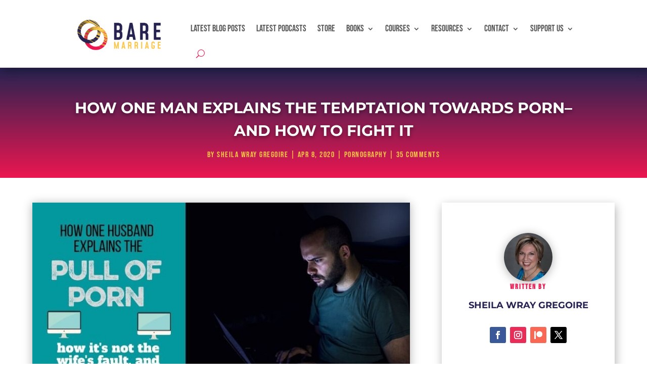

--- FILE ---
content_type: text/html; charset=utf-8
request_url: https://www.google.com/recaptcha/api2/aframe
body_size: 267
content:
<!DOCTYPE HTML><html><head><meta http-equiv="content-type" content="text/html; charset=UTF-8"></head><body><script nonce="qZLqnzq7ENv0Yj8eI85tBA">/** Anti-fraud and anti-abuse applications only. See google.com/recaptcha */ try{var clients={'sodar':'https://pagead2.googlesyndication.com/pagead/sodar?'};window.addEventListener("message",function(a){try{if(a.source===window.parent){var b=JSON.parse(a.data);var c=clients[b['id']];if(c){var d=document.createElement('img');d.src=c+b['params']+'&rc='+(localStorage.getItem("rc::a")?sessionStorage.getItem("rc::b"):"");window.document.body.appendChild(d);sessionStorage.setItem("rc::e",parseInt(sessionStorage.getItem("rc::e")||0)+1);localStorage.setItem("rc::h",'1770080540473');}}}catch(b){}});window.parent.postMessage("_grecaptcha_ready", "*");}catch(b){}</script></body></html>

--- FILE ---
content_type: text/css
request_url: https://baremarriage.com/wp-content/et-cache/49780/et-core-unified-tb-60058-tb-66872-tb-66801-deferred-49780.min.css?ver=1769723934
body_size: 2674
content:
.et_pb_section_0_tb_header{margin-top:0px;margin-bottom:0px}.et_pb_section_0_tb_header.et_pb_section{padding-top:0px;padding-bottom:0px;background-color:#D3D3D3!important}.et_pb_section_0_tb_header:before{position:sticky;position:-webkit-sticky;display:block}.et_pb_row_0_tb_header.et_pb_row{padding-top:0px!important;padding-bottom:0px!important;padding-top:0px;padding-bottom:0px}.et_pb_row_0_tb_header,body #page-container .et-db #et-boc .et-l .et_pb_row_0_tb_header.et_pb_row,body.et_pb_pagebuilder_layout.single #page-container #et-boc .et-l .et_pb_row_0_tb_header.et_pb_row,body.et_pb_pagebuilder_layout.single.et_full_width_page #page-container #et-boc .et-l .et_pb_row_0_tb_header.et_pb_row{width:100%}.et_pb_row_0_tb_header,.et_pb_sticky .et_pb_row_0_tb_header{display:flex}.et_pb_menu_0_tb_header.et_pb_menu ul li a{font-family:'Adamina',Georgia,"Times New Roman",serif;font-weight:700}.et_pb_menu_0_tb_header.et_pb_menu{background-color:#dbdbdb;border-radius:3px 3px 3px 3px;border-bottom-width:2px;border-bottom-color:#221847}.et_pb_sticky .et_pb_menu_0_tb_header.et_pb_menu{background-image:linear-gradient(90deg,#ffffff 25%,#dbdbdb 35%);background-color:#dbdbdb}.et_pb_menu_0_tb_header{padding-top:0px;padding-bottom:0px;margin-top:0px!important;margin-bottom:0px!important}.et_pb_menu_0_tb_header .et_pb_menu_inner_container>.et_pb_menu__logo-wrap .et_pb_menu__logo img,.et_pb_menu_0_tb_header .et_pb_menu__logo-slot .et_pb_menu__logo-wrap img{transition:height 300ms ease 0ms;height:0px;max-height:none}.et_pb_menu_0_tb_header.et_pb_menu .nav li ul,.et_pb_menu_0_tb_header.et_pb_menu .et_mobile_menu,.et_pb_menu_0_tb_header.et_pb_menu .et_mobile_menu ul{background-color:#dbdbdb!important}.et_pb_menu_0_tb_header .et_pb_menu_inner_container>.et_pb_menu__logo-wrap,.et_pb_menu_0_tb_header .et_pb_menu__logo-slot{width:100px;max-width:100%}.et_pb_sticky .et_pb_menu_0_tb_header .et_pb_menu_inner_container>.et_pb_menu__logo-wrap .et_pb_menu__logo img,.et_pb_sticky .et_pb_menu_0_tb_header .et_pb_menu__logo-slot .et_pb_menu__logo-wrap img{height:40px}.et_pb_menu_0_tb_header .mobile_nav .mobile_menu_bar:before,.et_pb_menu_0_tb_header .et_pb_menu__icon.et_pb_menu__search-button,.et_pb_menu_0_tb_header .et_pb_menu__icon.et_pb_menu__close-search-button{color:#3A3366}.et_pb_menu_0_tb_header .et_pb_menu__icon.et_pb_menu__cart-button{color:#3a3366}.et_pb_section_1_tb_header.et_pb_section{padding-top:0px;padding-bottom:0px}.et_pb_section_1_tb_header{z-index:10;box-shadow:6px 6px 18px 0px rgba(0,0,0,0.3);padding-bottom:0!important}.et_pb_sticky.et_pb_section_1_tb_header{box-shadow:6px 6px 18px 0px rgba(0,0,0,0.3)}.et_pb_row_1_tb_header.et_pb_row{padding-top:17px!important;padding-bottom:17px!important;padding-top:17px;padding-bottom:17px}.et_pb_menu_1_tb_header.et_pb_menu ul li a{font-family:'Bebas Neue',display;text-transform:uppercase;font-size:18px;color:rgba(0,0,0,0.66)!important}.et_pb_menu_1_tb_header.et_pb_menu{background-color:#ffffff}.et_pb_menu_1_tb_header.et_pb_menu ul li.current-menu-item a{color:#ED1650!important}.et_pb_menu_1_tb_header.et_pb_menu .nav li ul,.et_pb_menu_1_tb_header.et_pb_menu .et_mobile_menu,.et_pb_menu_1_tb_header.et_pb_menu .et_mobile_menu ul{background-color:#ffffff!important}.et_pb_menu_1_tb_header .et_pb_menu__logo-wrap .et_pb_menu__logo img{width:auto}.et_pb_menu_1_tb_header .et_pb_menu_inner_container>.et_pb_menu__logo-wrap,.et_pb_menu_1_tb_header .et_pb_menu__logo-slot{width:25%;max-width:100%}.et_pb_menu_1_tb_header .et_pb_menu_inner_container>.et_pb_menu__logo-wrap .et_pb_menu__logo img,.et_pb_menu_1_tb_header .et_pb_menu__logo-slot .et_pb_menu__logo-wrap img{height:auto;max-height:100px}.et_pb_menu_1_tb_header .mobile_nav .mobile_menu_bar:before,.et_pb_menu_1_tb_header .et_pb_menu__icon.et_pb_menu__search-button,.et_pb_menu_1_tb_header .et_pb_menu__icon.et_pb_menu__close-search-button,.et_pb_menu_1_tb_header .et_pb_menu__icon.et_pb_menu__cart-button{color:#ed1650}@media only screen and (min-width:981px){.et_pb_section_0_tb_header{display:none!important}}@media only screen and (max-width:980px){.et_pb_menu_0_tb_header.et_pb_menu{border-bottom-width:2px;border-bottom-color:#221847}}@media only screen and (min-width:768px) and (max-width:980px){.et_pb_section_1_tb_header{display:none!important}}@media only screen and (max-width:767px){.et_pb_menu_0_tb_header.et_pb_menu{border-bottom-width:2px;border-bottom-color:#221847}.et_pb_section_1_tb_header{display:none!important}}div.et_pb_section.et_pb_section_0_tb_body{background-image:linear-gradient(180deg,#262351 0%,#ed1650 100%)!important}.et_pb_section_0_tb_body.et_pb_section{padding-top:32px;padding-bottom:3px}.et_pb_post_title_0_tb_body .et_pb_title_container h1.entry-title,.et_pb_post_title_0_tb_body .et_pb_title_container h2.entry-title,.et_pb_post_title_0_tb_body .et_pb_title_container h3.entry-title,.et_pb_post_title_0_tb_body .et_pb_title_container h4.entry-title,.et_pb_post_title_0_tb_body .et_pb_title_container h5.entry-title,.et_pb_post_title_0_tb_body .et_pb_title_container h6.entry-title{font-size:30px;color:#FFFFFF!important;text-align:center;text-shadow:0em 0.1em 0.24em rgba(0,0,0,0.4)}.et_pb_post_title_0_tb_body .et_pb_title_container .et_pb_title_meta_container,.et_pb_post_title_0_tb_body .et_pb_title_container .et_pb_title_meta_container a{font-family:'Bebas Neue',display;color:#FBC547!important;letter-spacing:1.5px;text-align:center}.et_pb_section_1_tb_body.et_pb_section{padding-top:5px;padding-bottom:2px}.et_pb_row_1_tb_body.et_pb_row{padding-top:44px!important;padding-bottom:4px!important;padding-top:44px;padding-bottom:4px}.et_pb_row_1_tb_body,body #page-container .et-db #et-boc .et-l .et_pb_row_1_tb_body.et_pb_row,body.et_pb_pagebuilder_layout.single #page-container #et-boc .et-l .et_pb_row_1_tb_body.et_pb_row,body.et_pb_pagebuilder_layout.single.et_full_width_page #page-container #et-boc .et-l .et_pb_row_1_tb_body.et_pb_row{width:90%;max-width:2560px}.et_pb_image_0_tb_body .et_pb_image_wrap,.et_pb_image_2_tb_body .et_pb_image_wrap,.et_pb_blog_1_tb_body .et_pb_post .entry-featured-image-url,.et_pb_blog_1_tb_body .et_pb_post img,.et_pb_blog_1_tb_body .et_pb_post .et_pb_slides,.et_pb_blog_1_tb_body .et_pb_post .et_pb_video_overlay{box-shadow:0px 2px 18px 0px rgba(0,0,0,0.3)}.et_pb_image_0_tb_body{width:100%;max-width:100%!important;text-align:center}.et_pb_image_0_tb_body .et_pb_image_wrap,.et_pb_image_0_tb_body img{width:100%}.et_pb_code_0_tb_body,.et_pb_code_4_tb_body{margin-top:25px!important;margin-left:25px!important}.et_pb_code_1_tb_body,.et_pb_code_5_tb_body{margin-top:25px!important;margin-right:50%!important;margin-bottom:25px!important;margin-left:50%!important}.et_pb_post_content_0_tb_body{padding-top:0px;padding-bottom:0px;margin-top:0px;margin-bottom:0px}.et_pb_image_1_tb_body .et_pb_image_wrap{border-radius:50px 50px 50px 50px;overflow:hidden;box-shadow:0px 2px 18px 0px rgba(0,0,0,0.3)}.et_pb_image_1_tb_body{margin-top:35px!important;text-align:center}.et_pb_team_member_0_tb_body.et_pb_team_member h4,.et_pb_team_member_0_tb_body.et_pb_team_member h1.et_pb_module_header,.et_pb_team_member_0_tb_body.et_pb_team_member h2.et_pb_module_header,.et_pb_team_member_0_tb_body.et_pb_team_member h3.et_pb_module_header,.et_pb_team_member_0_tb_body.et_pb_team_member h5.et_pb_module_header,.et_pb_team_member_0_tb_body.et_pb_team_member h6.et_pb_module_header{font-family:'Bebas Neue',display;font-size:14px;color:#ED1650!important;letter-spacing:2px}.et_pb_team_member_0_tb_body.et_pb_team_member .et_pb_member_position{font-family:'Montserrat',Helvetica,Arial,Lucida,sans-serif;font-weight:700;text-transform:uppercase;font-size:18px;color:#262351!important}.et_pb_team_member_0_tb_body.et_pb_team_member{padding-top:0px!important;padding-bottom:0px!important}.et_pb_text_1_tb_body.et_pb_text,.et_pb_text_1_tb_body h1{color:#000000!important}.et_pb_divider_0_tb_body{padding-top:0px;padding-bottom:0px;margin-top:15px!important;margin-bottom:0px!important}.et_pb_divider_0_tb_body:before{border-top-color:#ed1650;width:auto;top:0px;right:0px;left:0px}.et_pb_text_2_tb_body.et_pb_text{color:#262351!important}.et_pb_text_2_tb_body{font-family:'Montserrat',Helvetica,Arial,Lucida,sans-serif;font-weight:700;text-transform:uppercase;font-size:22px}.et_pb_blog_0_tb_body .et_pb_post .entry-title a,.et_pb_blog_0_tb_body .not-found-title{font-family:'Montserrat',Helvetica,Arial,Lucida,sans-serif!important}.et_pb_blog_0_tb_body .et_pb_post .entry-title,.et_pb_blog_0_tb_body .not-found-title{font-size:12px!important;line-height:1.2em!important}.et_pb_blog_0_tb_body .et_pb_post p{line-height:1em}.et_pb_blog_0_tb_body .et_pb_post .post-content,.et_pb_blog_0_tb_body.et_pb_bg_layout_light .et_pb_post .post-content p,.et_pb_blog_0_tb_body.et_pb_bg_layout_dark .et_pb_post .post-content p{font-size:14px;line-height:1em}.et_pb_blog_0_tb_body .et_pb_post .post-meta,.et_pb_blog_0_tb_body .et_pb_post .post-meta a,#left-area .et_pb_blog_0_tb_body .et_pb_post .post-meta,#left-area .et_pb_blog_0_tb_body .et_pb_post .post-meta a{font-size:12px;line-height:1em}.et_pb_blog_0_tb_body .et_pb_post .entry-featured-image-url,.et_pb_blog_0_tb_body .et_pb_post .et_pb_slides,.et_pb_blog_0_tb_body .et_pb_post .et_pb_video_overlay{border-radius:10px 10px 10px 10px;overflow:hidden}.et_pb_blog_0_tb_body{padding-top:0px;padding-bottom:0px;margin-top:0px!important;margin-bottom:0px!important}.et_pb_posts_nav.et_pb_post_nav_0_tb_body span a,.et_pb_posts_nav.et_pb_post_nav_0_tb_body span a span{font-family:'Bebas Neue',display;font-size:20px}.et_pb_posts_nav.et_pb_post_nav_0_tb_body span.nav-previous a,.et_pb_posts_nav.et_pb_post_nav_0_tb_body span.nav-next a{border-width:5px;border-style:double;border-color:#e2e2e2;padding-top:8px;padding-right:8px;padding-bottom:6px;padding-left:8px;margin-bottom:35px}.et_pb_post_nav_0_tb_body{max-width:91%}.et_pb_post_nav_0_tb_body .nav-previous a,.et_pb_post_nav_0_tb_body .nav-next a{box-shadow:0px 2px 18px 0px rgba(0,0,0,0.3)!important}.et_pb_section_2_tb_body.et_pb_section{padding-top:0px;padding-bottom:0px}.et_pb_row_4_tb_body{background-color:#EFEFEF}.et_pb_row_4_tb_body.et_pb_row{padding-top:54px!important;padding-right:100px!important;padding-bottom:47px!important;padding-left:100px!important;padding-top:54px;padding-right:100px;padding-bottom:47px;padding-left:100px}.et_pb_row_4_tb_body,body #page-container .et-db #et-boc .et-l .et_pb_row_4_tb_body.et_pb_row,body.et_pb_pagebuilder_layout.single #page-container #et-boc .et-l .et_pb_row_4_tb_body.et_pb_row,body.et_pb_pagebuilder_layout.single.et_full_width_page #page-container #et-boc .et-l .et_pb_row_4_tb_body.et_pb_row{width:100%;max-width:2560px}.et_pb_image_2_tb_body{padding-right:20px;text-align:center}.et_pb_team_member_1_tb_body.et_pb_team_member h4,.et_pb_team_member_1_tb_body.et_pb_team_member h1.et_pb_module_header,.et_pb_team_member_1_tb_body.et_pb_team_member h2.et_pb_module_header,.et_pb_team_member_1_tb_body.et_pb_team_member h3.et_pb_module_header,.et_pb_team_member_1_tb_body.et_pb_team_member h5.et_pb_module_header,.et_pb_team_member_1_tb_body.et_pb_team_member h6.et_pb_module_header{font-size:24px;color:#FFFFFF!important;text-shadow:0em 0.1em 0.1em rgba(0,0,0,0.4)}.et_pb_team_member_1_tb_body.et_pb_team_member .et_pb_member_position{font-size:15px;color:#FFFFFF!important}.et_pb_team_member_1_tb_body.et_pb_team_member{background-image:linear-gradient(228deg,rgba(255,255,255,0) 0%,#ed1650 100%),url(https://baremarriage.com/wp-content/uploads/2022/07/gold-background-e1658170300372.jpg);border-left-width:3px;border-left-color:#FFFFFF;padding-top:15px!important;padding-bottom:15px!important;padding-left:20px!important;margin-right:20vw!important;margin-left:-4vw!important}.et_pb_team_member_1_tb_body{box-shadow:0px 2px 80px 0px rgba(0,0,0,0.3)}.et_pb_team_member_2_tb_body.et_pb_team_member{padding-top:30px!important;padding-left:30px!important}.et_pb_section_3_tb_body.et_pb_section{padding-bottom:4px;background-color:#FFFFFF!important}.et_pb_row_5_tb_body.et_pb_row{padding-top:2px!important;padding-top:2px}.et_pb_text_4_tb_body h1{text-shadow:0em 0.1em 0.25em rgba(0,0,0,0.4)}.et_pb_text_4_tb_body{padding-top:0px!important;padding-bottom:0px!important;margin-top:0px!important;margin-bottom:0px!important}.et_pb_blog_1_tb_body .et_pb_post .post-content,.et_pb_blog_1_tb_body.et_pb_bg_layout_light .et_pb_post .post-content p,.et_pb_blog_1_tb_body.et_pb_bg_layout_dark .et_pb_post .post-content p{font-style:italic;font-size:14px}.et_pb_blog_1_tb_body .pagination a{font-family:'Bebas Neue',display;font-size:19px;line-height:1em}.et_pb_blog_1_tb_body article.et_pb_post{box-shadow:0px 12px 18px -6px rgba(0,0,0,0.3)}.et_pb_section_4_tb_body.et_pb_section{padding-top:9px;padding-bottom:2px}.et_pb_text_5_tb_body h1{font-family:'Bebas Neue',display;font-size:57px;color:#ED1650!important;letter-spacing:3px;text-shadow:0em 0.1em 0.1em rgba(0,0,0,0.4)}.et_pb_column_1_tb_body{padding-top:0px}.et_pb_column_2_tb_body{padding-top:25px;padding-right:2%;padding-bottom:25px;padding-left:2%;box-shadow:2px 6px 18px 0px rgba(0,0,0,0.3)}.et_pb_social_media_follow_network_0_tb_body a.icon{background-color:#3b5998!important}.et_pb_social_media_follow_network_1_tb_body a.icon{background-color:#ea2c59!important}.et_pb_social_media_follow_network_2_tb_body a.icon{background-color:#f96854!important}.et_pb_social_media_follow_network_3_tb_body a.icon{background-color:#000000!important}.et_pb_post_nav_0_tb_body.et_pb_module{margin-left:auto!important;margin-right:auto!important}@media only screen and (min-width:981px){.et_pb_code_1_tb_body,.et_pb_code_5_tb_body{display:none!important}}@media only screen and (max-width:980px){.et_pb_image_1_tb_body .et_pb_image_wrap img,.et_pb_image_2_tb_body .et_pb_image_wrap img{width:auto}.et_pb_row_4_tb_body.et_pb_row{padding-top:80px!important;padding-right:30px!important;padding-bottom:80px!important;padding-left:30px!important;padding-top:80px!important;padding-right:30px!important;padding-bottom:80px!important;padding-left:30px!important}.et_pb_team_member_1_tb_body.et_pb_team_member{border-left-width:3px;border-left-color:#FFFFFF;margin-right:20vw!important;margin-left:-4vw!important}}@media only screen and (min-width:768px) and (max-width:980px){.et_pb_code_0_tb_body,.et_pb_code_4_tb_body,.et_pb_section_2_tb_body{display:none!important}}@media only screen and (max-width:767px){.et_pb_code_0_tb_body,.et_pb_code_3_tb_body,.et_pb_code_4_tb_body,.et_pb_section_2_tb_body{display:none!important}.et_pb_image_1_tb_body .et_pb_image_wrap img,.et_pb_image_2_tb_body .et_pb_image_wrap img{width:auto}.et_pb_row_4_tb_body.et_pb_row{padding-right:25px!important;padding-left:25px!important;padding-right:25px!important;padding-left:25px!important}.et_pb_team_member_1_tb_body.et_pb_team_member{border-left-width:3px;border-left-color:#FFFFFF;margin-right:0vw!important;margin-left:0vw!important}}.et_pb_section_0_tb_footer.et_pb_section{padding-top:0px;padding-bottom:0px;background-color:RGBA(255,255,255,0)!important}.et_pb_row_0_tb_footer{background-color:#EFEFEF}.et_pb_row_0_tb_footer.et_pb_row{padding-top:0px!important;padding-bottom:0px!important;padding-top:0px;padding-bottom:0px}.et_pb_row_0_tb_footer,body #page-container .et-db #et-boc .et-l .et_pb_row_0_tb_footer.et_pb_row,body.et_pb_pagebuilder_layout.single #page-container #et-boc .et-l .et_pb_row_0_tb_footer.et_pb_row,body.et_pb_pagebuilder_layout.single.et_full_width_page #page-container #et-boc .et-l .et_pb_row_0_tb_footer.et_pb_row{width:100%;max-width:2017px}.et_pb_image_0_tb_footer .et_pb_image_wrap>.box-shadow-overlay,.et_pb_image_0_tb_footer .et_pb_image_wrap.et-box-shadow-no-overlay{box-shadow:inset -60px -30px 15px -11px #EFEFEF}.et_pb_image_0_tb_footer{text-align:left;margin-left:0}.et_pb_button_0_tb_footer_wrapper,.et_pb_button_1_tb_footer_wrapper{margin-bottom:8px!important}body #page-container .et_pb_section .et_pb_button_0_tb_footer,body #page-container .et_pb_section .et_pb_button_1_tb_footer{color:#000000!important;border-color:#A9C9B4;font-size:13px;background-color:#A9C9B4}body #page-container .et_pb_section .et_pb_button_0_tb_footer:after,body #page-container .et_pb_section .et_pb_button_1_tb_footer:after,body #page-container .et_pb_section .et_pb_button_2_tb_footer:after{font-size:1.6em}body.et_button_custom_icon #page-container .et_pb_button_0_tb_footer:after,body.et_button_custom_icon #page-container .et_pb_button_1_tb_footer:after{font-size:13px}.et_pb_button_0_tb_footer,.et_pb_button_0_tb_footer:after,.et_pb_button_1_tb_footer,.et_pb_button_1_tb_footer:after,.et_pb_button_2_tb_footer,.et_pb_button_2_tb_footer:after{transition:all 300ms ease 0ms}.et_pb_text_1_tb_footer h1{font-family:'Montserrat',Helvetica,Arial,Lucida,sans-serif;font-weight:700;text-transform:uppercase;color:#262351!important}.et_pb_text_1_tb_footer{margin-top:50px!important;margin-right:100px!important;margin-left:100px!important}.et_pb_text_2_tb_footer.et_pb_text{color:#262351!important}.et_pb_text_2_tb_footer{font-size:17px;margin-right:50px!important;margin-left:50px!important}.et_pb_button_2_tb_footer_wrapper{margin-top:25px!important;margin-right:50px!important;margin-bottom:25px!important;margin-left:50px!important}body #page-container .et_pb_section .et_pb_button_2_tb_footer{color:#FFFFFF!important;border-color:#ED1650;font-size:16px;background-color:#ED1650}body.et_button_custom_icon #page-container .et_pb_button_2_tb_footer:after{font-size:16px}.et_pb_social_media_follow_network_0_tb_footer a.icon{background-color:#3b5998!important}.et_pb_social_media_follow_network_1_tb_footer a.icon{background-color:#ea2c59!important}.et_pb_social_media_follow_network_2_tb_footer a.icon{background-color:#f96854!important}.et_pb_social_media_follow_network_3_tb_footer a.icon{background-color:#000000!important}@media only screen and (max-width:980px){.et_pb_image_0_tb_footer .et_pb_image_wrap img{width:auto}body #page-container .et_pb_section .et_pb_button_0_tb_footer:after,body #page-container .et_pb_section .et_pb_button_1_tb_footer:after,body #page-container .et_pb_section .et_pb_button_2_tb_footer:after{display:inline-block;opacity:0}body #page-container .et_pb_section .et_pb_button_0_tb_footer:hover:after,body #page-container .et_pb_section .et_pb_button_1_tb_footer:hover:after,body #page-container .et_pb_section .et_pb_button_2_tb_footer:hover:after{opacity:1}}@media only screen and (max-width:767px){.et_pb_image_0_tb_footer .et_pb_image_wrap img{width:auto}body #page-container .et_pb_section .et_pb_button_0_tb_footer:after,body #page-container .et_pb_section .et_pb_button_1_tb_footer:after,body #page-container .et_pb_section .et_pb_button_2_tb_footer:after{display:inline-block;opacity:0}body #page-container .et_pb_section .et_pb_button_0_tb_footer:hover:after,body #page-container .et_pb_section .et_pb_button_1_tb_footer:hover:after,body #page-container .et_pb_section .et_pb_button_2_tb_footer:hover:after{opacity:1}}.et_pb_code_0,.et_pb_code_1{margin-top:25px!important;margin-bottom:25px!important}.et_pb_testimonial_0.et_pb_testimonial,.et_pb_testimonial_1.et_pb_testimonial{background-color:#f5f5f5;background-color:#f5f5f5}.et_pb_blurb_0.et_pb_blurb,.et_pb_blurb_1.et_pb_blurb,.et_pb_blurb_2.et_pb_blurb,.et_pb_blurb_3.et_pb_blurb{padding-top:30px!important;padding-right:30px!important;padding-bottom:30px!important;padding-left:30px!important}.et_pb_blurb_0,.et_pb_blurb_1,.et_pb_blurb_2,.et_pb_blurb_3{box-shadow:0px 2px 18px 0px rgba(0,0,0,0.3)}.et_pb_blurb_0 .et_pb_main_blurb_image .et_pb_image_wrap,.et_pb_blurb_1 .et_pb_main_blurb_image .et_pb_image_wrap,.et_pb_blurb_2 .et_pb_main_blurb_image .et_pb_image_wrap,.et_pb_blurb_3 .et_pb_main_blurb_image .et_pb_image_wrap{max-width:40%}@media only screen and (min-width:981px){.et_pb_code_1{display:none!important}}@media only screen and (min-width:768px) and (max-width:980px){.et_pb_code_0{display:none!important}}@media only screen and (max-width:767px){.et_pb_code_0{display:none!important}}

--- FILE ---
content_type: application/javascript; charset=UTF-8
request_url: https://baremarriage.com/cdn-cgi/challenge-platform/scripts/jsd/main.js
body_size: 8208
content:
window._cf_chl_opt={AKGCx8:'b'};~function(D7,aQ,aP,aI,aK,ah,aw,D0,D1,D3){D7=d,function(k,a,DQ,D6,D,J){for(DQ={k:436,a:433,D:478,J:506,z:424,X:311,W:331,n:422,O:456,g:474},D6=d,D=k();!![];)try{if(J=-parseInt(D6(DQ.k))/1*(parseInt(D6(DQ.a))/2)+-parseInt(D6(DQ.D))/3*(-parseInt(D6(DQ.J))/4)+parseInt(D6(DQ.z))/5+parseInt(D6(DQ.X))/6+-parseInt(D6(DQ.W))/7+-parseInt(D6(DQ.n))/8*(-parseInt(D6(DQ.O))/9)+-parseInt(D6(DQ.g))/10,J===a)break;else D.push(D.shift())}catch(z){D.push(D.shift())}}(S,500044),aQ=this||self,aP=aQ[D7(289)],aI=null,aK=at(),ah={},ah[D7(285)]='o',ah[D7(332)]='s',ah[D7(306)]='u',ah[D7(378)]='z',ah[D7(504)]='n',ah[D7(446)]='I',ah[D7(519)]='b',aw=ah,aQ[D7(417)]=function(D,J,z,X,JU,Jm,JG,DM,W,g,x,V,M,F,Z){if(JU={k:328,a:381,D:464,J:303,z:293,X:464,W:299,n:465,O:516,g:299,x:524,V:397,v:503,M:482,F:394,Z:300,N:349,A:462,s:363},Jm={k:356,a:392,D:364,J:377,z:503,X:342},JG={k:469,a:286,D:412,J:409},DM=D7,W={'AqTWk':DM(JU.k),'Evypd':function(N,A){return N<A},'KWbbe':function(N,A){return N(A)},'EGJwN':function(N,A){return A===N},'vucfC':DM(JU.a),'IfCUJ':function(N,A,s){return N(A,s)},'HzYam':function(N,A){return N+A}},null===J||J===void 0)return X;for(g=aY(J),D[DM(JU.D)][DM(JU.J)]&&(g=g[DM(JU.z)](D[DM(JU.X)][DM(JU.J)](J))),g=D[DM(JU.W)][DM(JU.n)]&&D[DM(JU.O)]?D[DM(JU.g)][DM(JU.n)](new D[(DM(JU.O))](g)):function(N,DF,A){if(DF=DM,DF(Jm.k)!==W[DF(Jm.a)]){for(N[DF(Jm.D)](),A=0;W[DF(Jm.J)](A,N[DF(Jm.z)]);N[A+1]===N[A]?N[DF(Jm.X)](A+1,1):A+=1);return N}else return null}(g),x='nAsAaAb'.split('A'),x=x[DM(JU.x)][DM(JU.V)](x),V=0;V<g[DM(JU.v)];M=g[V],F=au(D,J,M),W[DM(JU.M)](x,F)?(Z='s'===F&&!D[DM(JU.F)](J[M]),W[DM(JU.Z)](W[DM(JU.N)],z+M)?W[DM(JU.A)](O,z+M,F):Z||O(W[DM(JU.s)](z,M),J[M])):O(z+M,F),V++);return X;function O(N,A,Dp){Dp=DM,Object[Dp(JG.k)][Dp(JG.a)][Dp(JG.D)](X,A)||(X[A]=[]),X[A][Dp(JG.J)](N)}},D0=D7(305)[D7(487)](';'),D1=D0[D7(524)][D7(397)](D0),aQ[D7(287)]=function(k,D,JR,Jl,DZ,J,z,X,W,n){for(JR={k:501,a:294,D:503,J:395,z:336,X:503,W:395,n:348,O:337,g:409,x:357,V:518},Jl={k:408},DZ=D7,J={'GpPau':function(O,g){return O+g},'Uublg':function(O,g){return O<g},'NiaCm':function(O,g){return O===g},'mTFbL':function(O,g){return O<g},'NreBq':function(O,g){return O(g)},'SQuyF':function(O,g){return O+g}},z=Object[DZ(JR.k)](D),X=0;J[DZ(JR.a)](X,z[DZ(JR.D)]);X++)if(W=z[X],J[DZ(JR.J)]('f',W)&&(W='N'),k[W]){for(n=0;J[DZ(JR.z)](n,D[z[X]][DZ(JR.X)]);J[DZ(JR.W)](-1,k[W][DZ(JR.n)](D[z[X]][n]))&&(J[DZ(JR.O)](D1,D[z[X]][n])||k[W][DZ(JR.g)](J[DZ(JR.x)]('o.',D[z[X]][n]))),n++);}else k[W]=D[z[X]][DZ(JR.V)](function(O,DN){return DN=DZ,J[DN(Jl.k)]('o.',O)})},D3=function(zF,zp,zM,zv,zV,zn,Ds,a,D,J,z){return zF={k:339,a:440,D:430,J:393,z:389,X:488,W:333,n:450},zp={k:445,a:421,D:399,J:384,z:291,X:385,W:487,n:388,O:358,g:291,x:476,V:410,v:330,M:386,F:466,Z:291,N:358,A:471,s:366,E:409,C:384,b:461,L:386,G:384,m:353,U:384,j:479,o:327,B:384,Q:371,P:438,I:438,l:302,R:384},zM={k:502,a:503},zv={k:401},zV={k:503,a:438,D:469,J:286,z:412,X:286,W:469,n:321,O:401,g:316,x:409,V:466,v:509,M:409,F:413,Z:314,N:413,A:409,s:502,E:384,C:375,b:476,L:466,G:427,m:425,U:334,j:321,o:401,B:388,Q:401,P:370,I:409,l:466,R:427,e:434,f:484,T:366,y:486,c:409,K:355,i:374,h:350,H:473,Y:413,S0:409,S1:511,S2:521,S3:398,S4:322,S5:410,S6:447,S7:409,S8:461,S9:389,SS:505,Sr:327},zn={k:499,a:459,D:323},Ds=D7,a={'prXwe':Ds(zF.k),'xuDVK':function(X,W){return X==W},'NPBoA':function(X,W){return X>W},'tJQNn':function(X,W){return X-W},'PMSwy':function(X,W){return X(W)},'pFueR':function(X,W){return X|W},'RuMrh':function(X,W){return X-W},'vLpah':function(X,W){return X>W},'kSwwr':function(X,W){return X==W},'amqOe':function(X,W){return X<<W},'VpFHJ':function(X,W){return W&X},'xJEhM':function(X,W){return X!==W},'xScIy':Ds(zF.a),'bNFlZ':Ds(zF.D),'MUHVe':function(X,W){return X<W},'PnrxT':function(X,W){return X>W},'UEhQp':Ds(zF.J),'kOkOq':function(X,W){return X<W},'twKQE':function(X,W){return W|X},'MEpWe':function(X,W){return X>W},'lWYOe':function(X,W){return W|X},'dynfI':function(X,W){return W&X},'jjsWv':function(X,W){return X==W},'QFjDi':function(X,W){return W==X},'EIKSJ':function(X,W){return X-W},'mStvn':function(X,W){return X(W)},'JHTfb':Ds(zF.z),'ClbLE':Ds(zF.X),'vFqkn':function(X,W){return X>W},'NKlnN':function(X,W){return W!=X},'POtWH':function(X,W){return X==W},'wgWPo':function(X,W){return W*X},'QtpMc':function(X,W){return X<W},'GPsuG':function(X,W){return X(W)},'jnfTx':function(X,W){return X*W},'dduEi':function(X,W){return X<W},'fwpgD':function(X,W){return X+W},'ZsjQQ':function(X,W){return X==W}},D=String[Ds(zF.W)],J={'h':function(X,zW,DE,W,n){return zW={k:499,a:438},DE=Ds,W={},W[DE(zn.k)]=a[DE(zn.a)],n=W,a[DE(zn.D)](null,X)?'':J.g(X,6,function(O,DC){return DC=DE,n[DC(zW.k)][DC(zW.a)](O)})},'g':function(X,W,O,Db,x,V,M,F,Z,N,A,s,E,C,L,G,U,j,o){if(Db=Ds,x={'daCDq':function(B,Q){return Q===B},'cgxpz':function(B,Q){return B(Q)},'zJHQj':function(B){return B()}},X==null)return'';for(M={},F={},Z='',N=2,A=3,s=2,E=[],C=0,L=0,G=0;G<X[Db(zV.k)];G+=1)if(U=X[Db(zV.a)](G),Object[Db(zV.D)][Db(zV.J)][Db(zV.z)](M,U)||(M[U]=A++,F[U]=!0),j=Z+U,Object[Db(zV.D)][Db(zV.X)][Db(zV.z)](M,j))Z=j;else{if(Object[Db(zV.W)][Db(zV.J)][Db(zV.z)](F,Z)){if(a[Db(zV.n)](256,Z[Db(zV.O)](0))){for(V=0;V<s;C<<=1,L==a[Db(zV.g)](W,1)?(L=0,E[Db(zV.x)](a[Db(zV.V)](O,C)),C=0):L++,V++);for(o=Z[Db(zV.O)](0),V=0;a[Db(zV.n)](8,V);C=a[Db(zV.v)](C<<1.72,1&o),W-1==L?(L=0,E[Db(zV.M)](O(C)),C=0):L++,o>>=1,V++);}else{for(o=1,V=0;V<s;C=o|C<<1.36,L==a[Db(zV.F)](W,1)?(L=0,E[Db(zV.x)](O(C)),C=0):L++,o=0,V++);for(o=Z[Db(zV.O)](0),V=0;a[Db(zV.Z)](16,V);C=1&o|C<<1,L==a[Db(zV.N)](W,1)?(L=0,E[Db(zV.A)](O(C)),C=0):L++,o>>=1,V++);}N--,a[Db(zV.s)](0,N)&&(N=Math[Db(zV.E)](2,s),s++),delete F[Z]}else for(o=M[Z],V=0;V<s;C=a[Db(zV.C)](C,1)|a[Db(zV.b)](o,1),L==W-1?(L=0,E[Db(zV.x)](a[Db(zV.L)](O,C)),C=0):L++,o>>=1,V++);Z=(N--,0==N&&(N=Math[Db(zV.E)](2,s),s++),M[j]=A++,String(U))}if(''!==Z){if(a[Db(zV.G)](a[Db(zV.m)],a[Db(zV.U)])){if(Object[Db(zV.D)][Db(zV.J)][Db(zV.z)](F,Z)){if(a[Db(zV.j)](256,Z[Db(zV.o)](0))){for(V=0;a[Db(zV.B)](V,s);C<<=1,W-1==L?(L=0,E[Db(zV.A)](O(C)),C=0):L++,V++);for(o=Z[Db(zV.Q)](0),V=0;a[Db(zV.P)](8,V);C=a[Db(zV.v)](a[Db(zV.C)](C,1),o&1),W-1==L?(L=0,E[Db(zV.I)](a[Db(zV.l)](O,C)),C=0):L++,o>>=1,V++);}else if(a[Db(zV.R)](a[Db(zV.e)],Db(zV.f))){for(o=1,V=0;a[Db(zV.T)](V,s);C=a[Db(zV.y)](a[Db(zV.C)](C,1),o),L==W-1?(L=0,E[Db(zV.c)](O(C)),C=0):L++,o=0,V++);for(o=Z[Db(zV.Q)](0),V=0;a[Db(zV.K)](16,V);C=a[Db(zV.i)](C<<1.88,a[Db(zV.h)](o,1)),a[Db(zV.H)](L,a[Db(zV.Y)](W,1))?(L=0,E[Db(zV.S0)](O(C)),C=0):L++,o>>=1,V++);}else x[Db(zV.S1)](typeof z,Db(zV.S2))&&x[Db(zV.S3)](O,W),x[Db(zV.S4)](N);N--,a[Db(zV.S5)](0,N)&&(N=Math[Db(zV.E)](2,s),s++),delete F[Z]}else for(o=M[Z],V=0;V<s;C=o&1|C<<1,L==a[Db(zV.S6)](W,1)?(L=0,E[Db(zV.c)](O(C)),C=0):L++,o>>=1,V++);N--,N==0&&s++}else return}for(o=2,V=0;V<s;C=C<<1|a[Db(zV.h)](o,1),L==W-1?(L=0,E[Db(zV.S7)](a[Db(zV.S8)](O,C)),C=0):L++,o>>=1,V++);for(;;)if(C<<=1,L==W-1){if(Db(zV.S9)!==a[Db(zV.SS)])D(J);else{E[Db(zV.S0)](O(C));break}}else L++;return E[Db(zV.Sr)]('')},'j':function(X,DL){return DL=Ds,a[DL(zM.k)](null,X)?'':X==''?null:J.i(X[DL(zM.a)],32768,function(W,DG){return DG=DL,X[DG(zv.k)](W)})},'i':function(X,W,O,Dm,x,V,M,F,Z,N,A,s,E,C,L,G,B,U,j,o){if(Dm=Ds,Dm(zp.k)!==a[Dm(zp.a)]){for(x=[],V=4,M=4,F=3,Z=[],s=O(0),E=W,C=1,N=0;a[Dm(zp.D)](3,N);x[N]=N,N+=1);for(L=0,G=Math[Dm(zp.J)](2,2),A=1;a[Dm(zp.z)](A,G);)for(U=Dm(zp.X)[Dm(zp.W)]('|'),j=0;!![];){switch(U[j++]){case'0':A<<=1;continue;case'1':L|=(a[Dm(zp.n)](0,o)?1:0)*A;continue;case'2':E>>=1;continue;case'3':a[Dm(zp.O)](0,E)&&(E=W,s=O(C++));continue;case'4':o=s&E;continue}break}switch(L){case 0:for(L=0,G=Math[Dm(zp.J)](2,8),A=1;a[Dm(zp.g)](A,G);o=a[Dm(zp.x)](s,E),E>>=1,a[Dm(zp.V)](0,E)&&(E=W,s=O(C++)),L|=a[Dm(zp.v)](a[Dm(zp.M)](0,o)?1:0,A),A<<=1);B=a[Dm(zp.F)](D,L);break;case 1:for(L=0,G=Math[Dm(zp.J)](2,16),A=1;a[Dm(zp.Z)](A,G);o=s&E,E>>=1,a[Dm(zp.N)](0,E)&&(E=W,s=a[Dm(zp.A)](O,C++)),L|=(a[Dm(zp.s)](0,o)?1:0)*A,A<<=1);B=D(L);break;case 2:return''}for(N=x[3]=B,Z[Dm(zp.E)](B);;){if(C>X)return'';for(L=0,G=Math[Dm(zp.C)](2,F),A=1;A!=G;o=s&E,E>>=1,E==0&&(E=W,s=a[Dm(zp.b)](O,C++)),L|=(a[Dm(zp.L)](0,o)?1:0)*A,A<<=1);switch(B=L){case 0:for(L=0,G=Math[Dm(zp.G)](2,8),A=1;G!=A;o=s&E,E>>=1,E==0&&(E=W,s=a[Dm(zp.A)](O,C++)),L|=a[Dm(zp.m)](0<o?1:0,A),A<<=1);x[M++]=D(L),B=M-1,V--;break;case 1:for(L=0,G=Math[Dm(zp.U)](2,16),A=1;a[Dm(zp.z)](A,G);o=s&E,E>>=1,E==0&&(E=W,s=O(C++)),L|=a[Dm(zp.v)](a[Dm(zp.j)](0,o)?1:0,A),A<<=1);x[M++]=D(L),B=M-1,V--;break;case 2:return Z[Dm(zp.o)]('')}if(V==0&&(V=Math[Dm(zp.B)](2,F),F++),x[B])B=x[B];else if(M===B)B=a[Dm(zp.Q)](N,N[Dm(zp.P)](0));else return null;Z[Dm(zp.E)](B),x[M++]=N+B[Dm(zp.I)](0),V--,N=B,a[Dm(zp.l)](0,V)&&(V=Math[Dm(zp.R)](2,F),F++)}}else return}},z={},z[Ds(zF.n)]=J.h,z}(),D4();function af(k,J0,Dk){return J0={k:443},Dk=D7,Math[Dk(J0.k)]()<k}function D4(zb,zE,zA,DU,k,a,D,J,z,X,W,n){for(zb={k:475,a:457,D:470,J:487,z:497,X:500,W:354,n:372,O:372,g:284,x:428,V:428,v:435},zE={k:500,a:320,D:428,J:452},zA={k:452},DU=D7,k={'PrtWL':DU(zb.k),'qZiIG':function(O){return O()},'QINhA':DU(zb.a)},a=k[DU(zb.D)][DU(zb.J)]('|'),D=0;!![];){switch(a[D++]){case'0':J=function(Dj){if(Dj=DU,!z){if(z=!![],!n[Dj(zA.k)](ay))return;al(function(O){D5(X,O)})}};continue;case'1':if(!X)return;continue;case'2':z=![];continue;case'3':X=aQ[DU(zb.z)];continue;case'4':aP[DU(zb.X)]!==DU(zb.a)?k[DU(zb.W)](J):aQ[DU(zb.n)]?aP[DU(zb.O)](DU(zb.g),J):(W=aP[DU(zb.x)]||function(){},aP[DU(zb.V)]=function(Do){Do=DU,W(),aP[Do(zE.k)]!==n[Do(zE.a)]&&(aP[Do(zE.D)]=W,n[Do(zE.J)](J))});continue;case'5':n={'dZXeL':function(O){return O()},'UUBKc':k[DU(zb.v)]};continue;case'6':if(!k[DU(zb.W)](ay))return;continue}break}}function aq(Dw,Dr,k){return Dw={k:347},Dr=D7,k={'IMPsA':function(a){return a()}},k[Dr(Dw.k)](aR)!==null}function ay(J4,DD,k,a,D,J){return J4={k:338,a:391,D:480,J:361},DD=D7,k={'DohbY':function(z){return z()},'tRAnH':function(z,X){return z-X}},a=3600,D=k[DD(J4.k)](aT),J=Math[DD(J4.a)](Date[DD(J4.D)]()/1e3),k[DD(J4.J)](J,D)>a?![]:!![]}function at(JX,Dn){return JX={k:444,a:444},Dn=D7,crypto&&crypto[Dn(JX.k)]?crypto[Dn(JX.a)]():''}function D5(J,z,zL,DB,X,W,n,O){if(zL={k:458,a:301,D:512,J:324,z:308,X:376,W:309,n:460,O:508,g:295,x:441,V:460,v:449,M:295,F:441},DB=D7,X={},X[DB(zL.k)]=DB(zL.a),X[DB(zL.D)]=DB(zL.J),W=X,!J[DB(zL.z)])return;z===DB(zL.a)?(n={},n[DB(zL.X)]=DB(zL.W),n[DB(zL.n)]=J.r,n[DB(zL.O)]=W[DB(zL.k)],aQ[DB(zL.g)][DB(zL.x)](n,'*')):(O={},O[DB(zL.X)]=DB(zL.W),O[DB(zL.V)]=J.r,O[DB(zL.O)]=W[DB(zL.D)],O[DB(zL.v)]=z,aQ[DB(zL.M)][DB(zL.F)](O,'*'))}function S(zG){return zG='pvWLZ,bLjIz,jnfTx,qZiIG,MEpWe,GcUQr,SQuyF,POtWH,_cf_chl_opt,PAdfn,tRAnH,jyzkA,HzYam,sort,style,kOkOq,RGWrj,display: none,/jsd/oneshot/d251aa49a8a3/0.9688443926995723:1770078352:LKaXdT2roQJaz2t49u7qYXwzYdBdSL6j5e39SpuEW8c/,PnrxT,fwpgD,addEventListener,chctx,lWYOe,amqOe,source,Evypd,symbol,AKGCx8,vopUu,d.cookie,AdeF3,error on cf_chl_props,pow,4|2|3|1|0,QtpMc,open,MUHVe,dCAfU,FWBix,floor,AqTWk,ZHvHG,isNaN,NiaCm,hmWnI,bind,cgxpz,vFqkn,/b/ov1/0.9688443926995723:1770078352:LKaXdT2roQJaz2t49u7qYXwzYdBdSL6j5e39SpuEW8c/,charCodeAt,Qvvmu,XYlZl,catch,JcfMq,4|2|5|7|6|1|0|3,jsd,GpPau,push,QFjDi,ODyeQ,call,RuMrh,JHeRJ,isArray,CGEuk,pRIb1,onload,ddTXl,iQIJl,ClbLE,288USKtqn,TYlZ6,4796470vbjvkF,xScIy,tvcnz,xJEhM,onreadystatechange,awlHm,qfrqS,seNZL,xsUwU,1206710zIwaEk,UEhQp,QINhA,1piMvAy,/cdn-cgi/challenge-platform/h/,charAt,errorInfoObject,Wjrof,postMessage,iMCvm,random,randomUUID,OieLW,bigint,EIKSJ,dIXhY,detail,gNamw,LRmiB4,dZXeL,iframe,pkLOA2,bZZBj,127566VLhLWe,loading,RJhKT,prXwe,sid,mStvn,IfCUJ,cVpfV,Object,from,PMSwy,toString,POST,prototype,PrtWL,GPsuG,SSTpq3,jjsWv,5210730acVTMW,5|3|1|6|2|0|4,VpFHJ,/invisible/jsd,16305CTbzOU,dduEi,now,location,KWbbe,CnwA5,MPrRh,http-code:,twKQE,split,XSqvT,GQOPr,aoilx,ontimeout,OYRyh,removeChild,tabIndex,UaQAQ,send,__CF$cv$params,contentWindow,lEFTp,readyState,keys,kSwwr,length,number,JHTfb,316tWczer,stringify,event,pFueR,LrnHI,daCDq,UUuIr,tUKnj,nLLya,[native code],Set,lBHxb,map,boolean,body,function,AczvE,status,includes,onerror,DOMContentLoaded,object,hasOwnProperty,rxvNi8,rKlxg,document,appendChild,NKlnN,getPrototypeOf,concat,Uublg,parent,HXUjn,dPvGs,JBxy9,Array,EGJwN,success,ZsjQQ,getOwnPropertyNames,ZqsMR,_cf_chl_opt;JJgc4;PJAn2;kJOnV9;IWJi4;OHeaY1;DqMg0;FKmRv9;LpvFx1;cAdz2;PqBHf2;nFZCC5;ddwW5;pRIb1;rxvNi8;RrrrA2;erHi9,undefined,log,api,cloudflare-invisible,contentDocument,3144840laXgTQ,createElement,navigator,vLpah,stlgR,tJQNn,AMaQq,ZqAqX,timeout,UUBKc,NPBoA,zJHQj,xuDVK,error,mPIxr,aUjz8,join,JjHmQ,clientInformation,wgWPo,5590137SEBleS,string,fromCharCode,bNFlZ,href,mTFbL,NreBq,DohbY,BOlH-jIUdX72aKVhizYTxwPenWLt9or1$DG4RCMk8bS3p0sQ5JmNucygFZA6fvqE+,SPrbv,XMLHttpRequest,splice,dqzHV,xhr-error,Function,QOtgD,IMPsA,indexOf,vucfC,dynfI'.split(','),S=function(){return zG},S()}function au(D,J,z,JN,JZ,Dx,X,W,n,O){W=(JN={k:490,a:296,D:489,J:490,z:490,X:285,W:318,n:318,O:521,g:404,x:404,V:503,v:299,M:415,F:299},JZ={k:401},Dx=D7,X={},X[Dx(JN.k)]=function(g,V){return V==g},X[Dx(JN.a)]=function(g,V){return V===g},X[Dx(JN.D)]=function(g,V){return g===V},X);try{n=J[z]}catch(g){return'i'}if(W[Dx(JN.J)](null,n))return void 0===n?'u':'x';if(W[Dx(JN.z)](Dx(JN.X),typeof n))try{if(Dx(JN.W)===Dx(JN.n)){if(W[Dx(JN.z)](Dx(JN.O),typeof n[Dx(JN.g)]))return n[Dx(JN.x)](function(){}),'p'}else return null==X?'':W==''?null:n.i(O[Dx(JN.V)],32768,function(M,DV){return DV=Dx,x[DV(JZ.k)](M)})}catch(V){}return D[Dx(JN.v)][Dx(JN.M)](n)?'a':W[Dx(JN.a)](n,D[Dx(JN.F)])?'D':W[Dx(JN.D)](!0,n)?'T':!1===n?'F':(O=typeof n,Dx(JN.O)==O?aH(D,n)?'N':'f':aw[O]||'?')}function al(k,Dt,Dc,D8,a,D){Dt={k:284,a:521,D:383,J:343,z:390,X:510,W:367},Dc={k:325,a:411,D:463,J:429,z:455,X:362,W:372,n:352,O:432,g:343,x:501,V:503,v:420,M:503,F:348,Z:288,N:409,A:315,s:518},D8=D7,a={'bLjIz':D8(Dt.k),'iQIJl':function(J,z){return z===J},'rKlxg':function(J,z){return J(z)},'stlgR':function(J,z){return J+z},'cVpfV':function(J,z){return z===J},'awlHm':D8(Dt.a),'xsUwU':function(J,z){return J(z)},'dqzHV':function(J){return J()},'FWBix':function(J,z,X){return J(z,X)},'LrnHI':function(J,z,X){return J(z,X)},'RGWrj':D8(Dt.D)},D=a[D8(Dt.J)](D2),a[D8(Dt.z)](ac,D.r,function(J,D9,W,n,O,g){if(D9=D8,D9(Dc.k)!==D9(Dc.a))a[D9(Dc.D)](typeof k,a[D9(Dc.J)])&&(D9(Dc.z)===D9(Dc.X)?D[D9(Dc.W)](a[D9(Dc.n)],J):a[D9(Dc.O)](k,J)),a[D9(Dc.g)](ae);else for(W=v[D9(Dc.x)](M),n=0;n<W[D9(Dc.V)];n++)if(O=W[n],a[D9(Dc.v)]('f',O)&&(O='N'),m[O]){for(g=0;g<U[W[n]][D9(Dc.M)];-1===j[O][D9(Dc.F)](o[W[n]][g])&&(a[D9(Dc.Z)](B,Q[W[n]][g])||P[O][D9(Dc.N)](a[D9(Dc.A)]('o.',I[W[n]][g]))),g++);}else l[O]=R[W[n]][D9(Dc.s)](function(K){return'o.'+K})}),D.e&&a[D8(Dt.X)](ai,a[D8(Dt.W)],D.e)}function ai(J,z,Jg,DO,X,W,n,O,g,x,V,v,M,F,Z){if(Jg={k:495,a:360,D:382,J:423,z:406,X:487,W:483,n:359,O:483,g:472,x:359,V:451,v:359,M:454,F:359,Z:326,N:298,A:491,s:414,E:414,C:437,b:379,L:400,G:477,m:439,U:373,j:376,o:407,B:496,Q:450,P:497,I:341,l:319,R:387,e:468},DO=D7,X={'PAdfn':function(N){return N()},'JHeRJ':function(N,A){return N+A}},!af(0)){if(DO(Jg.k)===DO(Jg.k))return![];else X[DO(Jg.a)](x)}n=(W={},W[DO(Jg.D)]=J,W[DO(Jg.J)]=z,W);try{for(O=DO(Jg.z)[DO(Jg.X)]('|'),g=0;!![];){switch(O[g++]){case'0':V=(x={},x[DO(Jg.W)]=aQ[DO(Jg.n)][DO(Jg.O)],x[DO(Jg.g)]=aQ[DO(Jg.x)][DO(Jg.g)],x[DO(Jg.V)]=aQ[DO(Jg.v)][DO(Jg.V)],x[DO(Jg.M)]=aQ[DO(Jg.F)][DO(Jg.Z)],x[DO(Jg.N)]=aK,x);continue;case'1':Z[DO(Jg.A)]=function(){};continue;case'2':v=X[DO(Jg.s)](X[DO(Jg.E)](DO(Jg.C)+aQ[DO(Jg.x)][DO(Jg.b)],DO(Jg.L))+F.r,DO(Jg.G));continue;case'3':M={},M[DO(Jg.m)]=n,M[DO(Jg.U)]=V,M[DO(Jg.j)]=DO(Jg.o),Z[DO(Jg.B)](D3[DO(Jg.Q)](M));continue;case'4':F=aQ[DO(Jg.P)];continue;case'5':Z=new aQ[(DO(Jg.I))]();continue;case'6':Z[DO(Jg.l)]=2500;continue;case'7':Z[DO(Jg.R)](DO(Jg.e),v);continue}break}}catch(A){}}function aR(Di,DS,a,D,J,z){return Di={k:304,a:504,D:442,J:497,z:304,X:442},DS=D7,a={},a[DS(Di.k)]=DS(Di.a),a[DS(Di.D)]=function(X,W){return X<W},D=a,J=aQ[DS(Di.J)],!J?null:(z=J.i,typeof z!==D[DS(Di.z)]||D[DS(Di.X)](z,30))?null:z}function d(r,k,a,D){return r=r-283,a=S(),D=a[r],D}function ac(k,a,Jz,JJ,JD,Ja,DJ,D,J,z,X){Jz={k:319,a:301,D:344,J:437,z:497,X:307,W:359,n:341,O:387,g:468,x:431,V:514,v:426,M:402,F:379,Z:369,N:308,A:319,s:491,E:418,C:283,b:346,L:481,G:335,m:308,U:496,j:450,o:507},JJ={k:513},JD={k:523,a:419,D:523,J:448,z:522,X:405,W:351,n:380,O:416,g:485},Ja={k:340,a:317},DJ=D7,D={'SPrbv':function(W,n){return W(n)},'AMaQq':DJ(Jz.k),'ddTXl':function(W,n){return W<n},'dIXhY':function(W,n){return W(n)},'AczvE':DJ(Jz.a),'JcfMq':function(W,n){return n===W},'CGEuk':function(W,n){return W+n},'tUKnj':DJ(Jz.D),'seNZL':function(W,n){return W+n},'nLLya':function(W,n){return W+n},'tvcnz':function(W,n){return W+n},'Qvvmu':DJ(Jz.J),'QOtgD':function(W){return W()}},J=aQ[DJ(Jz.z)],console[DJ(Jz.X)](aQ[DJ(Jz.W)]),z=new aQ[(DJ(Jz.n))](),z[DJ(Jz.O)](DJ(Jz.g),D[DJ(Jz.x)](D[DJ(Jz.V)](D[DJ(Jz.v)](D[DJ(Jz.M)],aQ[DJ(Jz.W)][DJ(Jz.F)]),DJ(Jz.Z)),J.r)),J[DJ(Jz.N)]&&(z[DJ(Jz.A)]=5e3,z[DJ(Jz.s)]=function(Dz){Dz=DJ,D[Dz(Ja.k)](a,D[Dz(Ja.a)])}),z[DJ(Jz.E)]=function(DX){if(DX=DJ,z[DX(JD.k)]>=200&&D[DX(JD.a)](z[DX(JD.D)],300))D[DX(JD.J)](a,D[DX(JD.z)]);else if(D[DX(JD.X)](DX(JD.W),DX(JD.n)))return![];else a(D[DX(JD.O)](DX(JD.g),z[DX(JD.k)]))},z[DJ(Jz.C)]=function(DW){DW=DJ,a(D[DW(JJ.k)])},X={'t':D[DJ(Jz.b)](aT),'lhr':aP[DJ(Jz.L)]&&aP[DJ(Jz.L)][DJ(Jz.G)]?aP[DJ(Jz.L)][DJ(Jz.G)]:'','api':J[DJ(Jz.m)]?!![]:![],'c':aq(),'payload':k},z[DJ(Jz.U)](D3[DJ(Jz.j)](JSON[DJ(Jz.o)](X)))}function ae(DY,Dd,k,a){if(DY={k:396},Dd=D7,k={'hmWnI':function(D,J,z){return D(J,z)}},a=aR(),a===null)return;aI=(aI&&clearTimeout(aI),k[Dd(DY.k)](setTimeout,function(){al()},1e3*a))}function aY(k,JA,Dv,D){for(JA={k:293,a:501,D:292},Dv=D7,D=[];k!==null;D=D[Dv(JA.k)](Object[Dv(JA.a)](k)),k=Object[Dv(JA.D)](k));return D}function D2(Jq,DA,J,z,X,W,n,O,g){z=(Jq={k:492,a:453,D:517,J:368,z:403,X:329,W:312,n:492,O:365,g:494,x:520,V:290,v:498,M:403,F:313,Z:310,N:493},DA=D7,J={},J[DA(Jq.k)]=DA(Jq.a),J[DA(Jq.D)]=DA(Jq.J),J[DA(Jq.z)]=DA(Jq.X),J);try{return X=aP[DA(Jq.W)](z[DA(Jq.n)]),X[DA(Jq.O)]=z[DA(Jq.D)],X[DA(Jq.g)]='-1',aP[DA(Jq.x)][DA(Jq.V)](X),W=X[DA(Jq.v)],n={},n=pRIb1(W,W,'',n),n=pRIb1(W,W[z[DA(Jq.M)]]||W[DA(Jq.F)],'n.',n),n=pRIb1(W,X[DA(Jq.Z)],'d.',n),aP[DA(Jq.x)][DA(Jq.N)](X),O={},O.r=n,O.e=null,O}catch(x){return g={},g.r={},g.e=x,g}}function aH(D,J,JV,Dg,z,X){return JV={k:297,a:297,D:345,J:345,z:469,X:467,W:412,n:348,O:515},Dg=D7,z={},z[Dg(JV.k)]=function(W,n){return W instanceof n},X=z,X[Dg(JV.a)](J,D[Dg(JV.D)])&&0<D[Dg(JV.J)][Dg(JV.z)][Dg(JV.X)][Dg(JV.W)](J)[Dg(JV.n)](Dg(JV.O))}function aT(J1,Da,k){return J1={k:497,a:391},Da=D7,k=aQ[Da(J1.k)],Math[Da(J1.a)](+atob(k.t))}}()